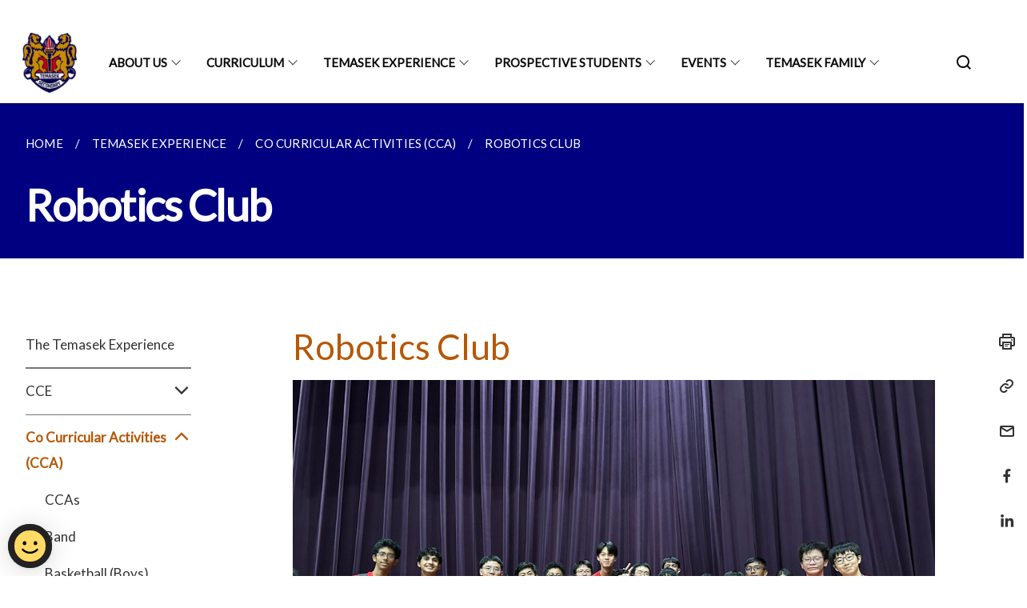

--- FILE ---
content_type: text/html
request_url: https://www.temaseksec.moe.edu.sg/curriculum/co-curricular-activities/robotics-club/
body_size: 6099
content:
<!doctype html>
<html lang="en"><head><script>(function(w,d,s,l,i){w[l]=w[l]||[];w[l].push({'gtm.start':
  new Date().getTime(),event:'gtm.js'});var f=d.getElementsByTagName(s)[0],
  j=d.createElement(s),dl=l!='dataLayer'?'&l='+l:'';j.async=true;j.src=
  'https://www.googletagmanager.com/gtm.js?id='+i+dl;f.parentNode.insertBefore(j,f);
  })(window,document,'script','dataLayer','GTM-WXJKSPTL');
</script><meta charset="utf8">
    <meta name="viewport"
          content="width=device-width, user-scalable=yes, initial-scale=1.0">
    <meta http-equiv="X-UA-Compatible" content="ie=edge">
    <meta name="twitter:card" content="summary_large_image"><meta property="og:title" content="Robotics Club"><meta property="og:description" content="">
    <meta name="Description" CONTENT="">
    <meta property="og:image" content="https://temaseksec.moe.edu.sg/images/logotemasek.jpg">
    <meta property="og:url" content="https://temaseksec.moe.edu.sg/curriculum/co-curricular-activities/robotics-club/"><link rel="canonical" href="https://temaseksec.moe.edu.sg/curriculum/co-curricular-activities/robotics-club/" /><link rel="shortcut icon" href="/images/logotemasek.jpg" type="image/x-icon"><link rel="stylesheet" href="/assets/css/styles.css">
    <link rel="stylesheet" href="/assets/css/blueprint.css">
    <link rel="stylesheet" href="/misc/custom.css">
    <link rel="stylesheet" href="https://fonts.googleapis.com/css?family=Lato:400,600" crossorigin="anonymous">
    <link href='https://cdnjs.cloudflare.com/ajax/libs/boxicons/2.0.9/css/boxicons.min.css' rel='stylesheet'><link type="application/atom+xml" rel="alternate" href="https://temaseksec.moe.edu.sg/feed.xml" title="Temasek Secondary School" /><script src="https://assets.wogaa.sg/scripts/wogaa.js" crossorigin="anonymous"></script><title>Robotics Club</title>
</head>
<body>
<div class="masthead-container" id="navbar" onclick><section class="bp-section bp-masthead is-invisible"><div class="bp-container">
      <div class="row is-multiline is-vcentered masthead-layout-container">
        <div class="col is-9-desktop is-12-touch has-text-centered-touch">
          <div class="masthead-layout" id="bp-masthead">
            <span
              class="sgds-icon sgds-icon-sg-crest is-size-5"
              style="color: red"
            ></span>
            <span style="display: table-cell; vertical-align: middle">
              <span class="banner-text-layout">
                <span class="is-text">
                  A Singapore Government Agency Website&ensp;
                </span>
                <span class="bp-masthead-button" id="masthead-dropdown-button">
                  <span class="is-text bp-masthead-button-text">
                    How to identify
                  </span>
                  <span
                    class="sgds-icon sgds-icon-chevron-down is-size-7"
                    id="masthead-chevron"
                  ></span>
                </span>
              </span>
            </span>
          </div>
          <div
            class="masthead-divider is-hidden"
            id="masthead-divider"
            style="padding-left: -12px; padding-right: -12px"
          ></div>
        </div>
        <div class="col banner-content-layout is-hidden" id="banner-content">
          <div class="banner-content">
            <img
              src="/assets/img/government_building.svg"
              class="banner-icon"
            />
            <div class="banner-content-text-container">
              <strong class="banner-content-title"
                >Official website links end with .gov.sg</strong
              >
              <p>
                Government agencies communicate via
                <strong> .gov.sg </strong>
                websites <span class="avoidwrap">(e.g. go.gov.sg/open)</span>.
                <a
                  href="https://go.gov.sg/trusted-sites"
                  class="banner-content-text bp-masthead-button-link bp-masthead-button-text"
                  target="_blank"
                  rel="noreferrer"
                >
                  Trusted website<Text style="letter-spacing: -3px">s</Text>
                </a>
              </p>
            </div>
          </div>
          <div class="banner-content">
            <img src="/assets/img/lock.svg" class="banner-icon" />
            <div class="banner-content-text-container">
              <strong class="banner-content-title"
                >Secure websites use HTTPS</strong
              >
              <p>
                Look for a
                <strong> lock </strong>(<img
                  src="/assets/img/lock.svg"
                  class="inline-banner-icon"
                />) or https:// as an added precaution. Share sensitive
                information only on official, secure websites.
              </p>
            </div>
          </div>
        </div>
      </div>
    </div>
  </section>
</section>
<nav class="navbar is-transparent">
        <div class="bp-container">

        <div class="navbar-brand">
            <a class="navbar-item" href="/">
                <img src="/images/logotemasek.jpg" alt="Homepage" style="max-height:75px;max-width:200px;height:auto;width:auto;">
            </a>
            <div class="navbar-burger burger" data-target="navbarExampleTransparentExample">
                <span></span>
                <span></span>
                <span></span>
            </div>
        </div>
        <div id="navbarExampleTransparentExample" class="bp-container is-fluid margin--none navbar-menu">
            <div class="navbar-start"><div class="navbar-item is-hidden-widescreen is-search-bar">
                    <form action="/search/" method="get">
                        <div class="field has-addons">
                            <div class="control has-icons-left is-expanded">
                                <input class="input is-fullwidth" id="search-box-mobile" type="text" placeholder="What are you looking for?" name="query">
                                    <span class="is-large is-left">
                                    <i class="sgds-icon sgds-icon-search search-bar"></i>
                                    </span>
                            </div>
                        </div>
                    </form>
                </div><div class="navbar-item has-dropdown is-hoverable">
                            <a class="navbar-link is-uppercase" href="/about-us/school-history/">About Us</a>
                            <div class="navbar-dropdown"><a class="navbar-item sub-link" href="/about-us/school-history/">School History</a><a class="navbar-item sub-link" href="/about-us/mission-vision-motto/">Mission, Vision, Motto</a><a class="navbar-item sub-link" href="/about-us/values-n-strategic-direction/">Values & Strategic Direction</a><a class="navbar-item sub-link" href="/about-us/school-crest-school-song-the-temasek-creed/">School Crest, School Song, The Temasek Creed</a><a class="navbar-item sub-link" href="/about-us/principals-message/">Principal's Message</a><a class="navbar-item sub-link" href="/about-us/school-advisory-committee/">School Advisory Committee</a><a class="navbar-item sub-link" href="/about-us/school-management-committee/">School Management Committee</a><a class="navbar-item sub-link" href="/about-us/our-teachers/">Our Teachers (Form Teachers)</a><a class="navbar-item sub-link" href="/about-us/contact-us/">Contact Us</a><a class="navbar-item sub-link" href="/about-tms/privacy-policy/">Privacy Policy</a><a class="navbar-item sub-link" href="/about-us/school-canteen-advertisement/">School Canteen Advertisement</a><a class="navbar-item sub-link" href="/about-us/faq/">FAQs</a></div>
                            <div class="selector is-hidden-touch is-hidden-desktop-only"></div>
                        </div><div class="navbar-item has-dropdown is-hoverable"><a href="/curriculum/academic-development/departments/" class="navbar-link is-uppercase">Curriculum</a><div class="navbar-dropdown"><a href="/curriculum/academic-development/departments/" class="navbar-item sub-link">Departments</a><a href="/curriculum/academic-development/subjects-offered-in-tms/" class="navbar-item sub-link">Subjects Offered in TMS</a></div>
                            <div class="selector is-hidden-touch is-hidden-desktop-only"></div>
                        </div><div class="navbar-item has-dropdown is-hoverable"><a href="/temasek-experience/the-temasek-experience" class="navbar-link is-uppercase">Temasek Experience</a><div class="navbar-dropdown"><a href="/temasek-experience/the-temasek-experience" class="navbar-item sub-link">Temasek Experience</a><a href="/temasek-experience/character-development/" class="navbar-item sub-link">Student Development</a><a href="/temasek-experience/character-n-citizenship-education-cce/" class="navbar-item sub-link">Character & Citizenship (CCE)</a><a href="/temasek-experience/co-curricular-activities/ccas/" class="navbar-item sub-link">Co-Curricular Activities</a><a href="/student-leadership-lead-tms/" class="navbar-item sub-link">Student Leadership (LEAD@TMS)</a><a href="/distinctive-programme/cross-cultural-awareness-c2a/" class="navbar-item sub-link">Cross-Cultural Awareness (C2A)</a><a href="/distinctive-programme/temasek-ignis-programme-tip/" class="navbar-item sub-link">Talent Development Programme</a></div>
                            <div class="selector is-hidden-touch is-hidden-desktop-only"></div>
                        </div><div class="navbar-item has-dropdown is-hoverable">
                            <a class="navbar-link is-uppercase" href="/prospective-students/sec-1-admissions-2026/">Prospective Students</a>
                            <div class="navbar-dropdown"><a class="navbar-item sub-link" href="/prospective-students/sec-1-admissions-2026/">Sec 1 Admissions (2026 Intake)</a><a class="navbar-item sub-link" href="/prospective-students/appeal-for-sec-1-admissions-2026/">Appeal for Admissions (2026 Intake)</a><a class="navbar-item sub-link" href="/prospective-students/direct-school-admission/information/">Direct School Admission 2026</a><a class="navbar-item sub-link" href="/prospective-students/tms-in-a-nutshell/">TMS in a Nutshell</a><a class="navbar-item sub-link" href="/prospective-students/tms-in-a-nutshell/achievements/school-achievements/">Achievements</a><a class="navbar-item sub-link" href="/open-house-programme/">Open House 2025</a></div>
                            <div class="selector is-hidden-touch is-hidden-desktop-only"></div>
                        </div><div class="navbar-item has-dropdown is-hoverable">
                            <a class="navbar-link is-uppercase" href="/events/school-calendar/">Events</a>
                            <div class="navbar-dropdown"><a class="navbar-item sub-link" href="/events/school-calendar/">School Calendar 2026</a><a class="navbar-item sub-link" href="/events/upcoming-events/sec-1-registration-2026/">Upcoming Events</a><a class="navbar-item sub-link" href="/sec-1-orientation-2026/">Gallery of Events</a></div>
                            <div class="selector is-hidden-touch is-hidden-desktop-only"></div>
                        </div><div class="navbar-item has-dropdown is-hoverable">
                            <a class="navbar-link is-uppercase" href="/tms-family/parents/psg/">Temasek Family</a>
                            <div class="navbar-dropdown"><a class="navbar-item sub-link" href="/tms-family/parents/psg/">Parents</a><a class="navbar-item sub-link" href="/tms-family/student-matters/general-information/">Student Matters</a><a class="navbar-item sub-link" href="/tms-family/student-handbook/expectations-of-a-student/">Student Handbook</a><a class="navbar-item sub-link" href="/tms-family/tms-n-alumni-facebook-link/">TMS & Alumni Facebook Link</a><a class="navbar-item sub-link" href="/tms-family/links/">Links</a><a class="navbar-item sub-link" href="/tms-yearbook/">TMS Yearbook</a></div>
                            <div class="selector is-hidden-touch is-hidden-desktop-only"></div>
                        </div></div><div class="navbar-end is-hidden-touch is-hidden-desktop-only">
                    <div class="navbar-item"><a class="bp-button is-text is-large" style="text-decoration: none" id="search-activate">
                                <span class="sgds-icon sgds-icon-search is-size-4"></span>
                            </a></div>
                </div></div>
        </div>
    </nav>

    <div class="bp-container hide is-hidden-touch is-hidden-desktop-only search-bar" id="search-bar">
        <div class="row margin--top--sm margin--bottom--sm is-gapless">

            <div class="col">
                <form action="/search/" method="get">
                  <div class="field has-addons">
                      <div class="control has-icons-left is-expanded">
                          <input class="input is-fullwidth is-large" id="search-box" type="text" placeholder="What are you looking for?" name="query" autocomplete="off">
                          <span class="is-large is-left">
                            <i class="sgds-icon sgds-icon-search is-size-4 search-bar"></i>
                          </span>

                      </div>
                      <div class="control">
                          <button type="submit" class="bp-button is-secondary is-medium has-text-white search-button">SEARCH</button>
                      </div>
                  </div>
                </form>
            </div>
        </div>
    </div>
</div>
<div id="main-content" role="main" onclick><section class="bp-section is-small bp-section-pagetitle">
    <div class="bp-container ">
        <div class="row">
            <div class="col"><nav class="bp-breadcrumb" aria-label="breadcrumbs">
    <ul>
        <li><a href="/"><small>HOME</small></a></li><li><a href="/temasek-experience/the-temasek-experience/"><small>TEMASEK EXPERIENCE</small></a></li><li><a href="/temasek-experience/co-curricular-activities/ccas/"><small>CO CURRICULAR ACTIVITIES (CCA)</small></a></li><li><a href="/curriculum/co-curricular-activities/robotics-club/"><small>ROBOTICS CLUB</small></a></li></ul>
</nav>
</div>
        </div>
    </div>
    <div class="bp-container">
        <div class="row">
            <div class="col">
                <h1 class="has-text-white"><b>Robotics Club</b></h1>
            </div>
        </div>
    </div></section><section class="bp-section padding--none is-hidden-desktop">
        <div class="bp-dropdown is-hoverable">
            <div class="bp-dropdown-trigger">
                <a class="bp-button bp-dropdown-button is-fullwidth" aria-haspopup="true" aria-controls="dropdown-menu">
                    <span><b><p>Robotics Club</p></b></span>
                    <span class="icon is-small">
                        <i class="sgds-icon sgds-icon-chevron-down is-size-4" aria-hidden="true"></i>
                    </span>
                </a>
            </div>
            <div class="bp-dropdown-menu has-text-left hide" id="dropdown-menu" role="menu">
                <div class="bp-dropdown-content"><a class="bp-dropdown-item third-level-nav-item-mobile " href="/temasek-experience/the-temasek-experience/">
                                <p>The Temasek Experience</p>
                            </a><a class="bp-dropdown-item third-level-nav-header-mobile ">
                                    <p>CCE<i class="sgds-icon sgds-icon-chevron-down is-pulled-right is-size-4" aria-hidden="true"></i></p>
                                </a>
                                <div class="third-level-nav-div-mobile is-hidden"><a class="bp-dropdown-item third-level-nav-item-mobile " href="/temasek-experience/character-n-citizenship-education-cce/">
                                <p>Character & Citizenship Education (CCE)</p>
                            </a><a class="bp-dropdown-item third-level-nav-item-mobile " href="/co-curriculum/sexuality-education/">
                                <p>Sexuality Education</p>
                            </a></div><a class="bp-dropdown-item third-level-nav-header-mobile has-text-secondary has-text-weight-bold">
                                    <p>Co Curricular Activities (CCA)<i class="sgds-icon sgds-icon-chevron-up is-pulled-right is-size-4" aria-hidden="true"></i></p>
                                </a>
                                <div class="third-level-nav-div-mobile "><a class="bp-dropdown-item third-level-nav-item-mobile " href="/temasek-experience/co-curricular-activities/ccas/">
                                <p>CCAs</p>
                            </a><a class="bp-dropdown-item third-level-nav-item-mobile " href="/curriculum/co-curricular-activities/band/">
                                <p>Band</p>
                            </a><a class="bp-dropdown-item third-level-nav-item-mobile " href="/curriculum/co-curricular-activities/basketball-boys/">
                                <p>Basketball (Boys)</p>
                            </a><a class="bp-dropdown-item third-level-nav-item-mobile " href="/curriculum/co-curricular-activities/bowling/">
                                <p>Bowling</p>
                            </a><a class="bp-dropdown-item third-level-nav-item-mobile " href="/curriculum/co-curricular-activities/canoeing-girls/">
                                <p>Canoeing (Girls)</p>
                            </a><a class="bp-dropdown-item third-level-nav-item-mobile " href="/curriculum/co-curricular-activities/choir/">
                                <p>Choir</p>
                            </a><a class="bp-dropdown-item third-level-nav-item-mobile " href="/curriculum/co-curricular-activities/dance/">
                                <p>Dance</p>
                            </a><a class="bp-dropdown-item third-level-nav-item-mobile " href="/curriculum/co-curricular-activities/drama/">
                                <p>Drama</p>
                            </a><a class="bp-dropdown-item third-level-nav-item-mobile " href="/curriculum/co-curricular-activities/environmental-science-club/">
                                <p>Environmental Science Club</p>
                            </a><a class="bp-dropdown-item third-level-nav-item-mobile " href="/curriculum/co-curricular-activities/infocomm-media-club/">
                                <p>Infocomm & Media Club</p>
                            </a><a class="bp-dropdown-item third-level-nav-item-mobile " href="/curriculum/co-curricular-activities/ncc-boys/">
                                <p>NCC (Boys)</p>
                            </a><a class="bp-dropdown-item third-level-nav-item-mobile " href="/curriculum/co-curricular-activities/ncdcc/">
                                <p>NCDCC</p>
                            </a><a class="bp-dropdown-item third-level-nav-item-mobile " href="/curriculum/co-curricular-activities/netball-girls/">
                                <p>Netball (Girls)</p>
                            </a><a class="bp-dropdown-item third-level-nav-item-mobile " href="/curriculum/co-curricular-activities/npcc/">
                                <p>NPCC</p>
                            </a><a class="bp-dropdown-item third-level-nav-item-mobile " href="/curriculum/co-curricular-activities/pop-acappella/">
                                <p>Pop Acappella</p>
                            </a><a class="bp-dropdown-item third-level-nav-item-mobile has-text-secondary has-text-weight-bold" href="/curriculum/co-curricular-activities/robotics-club/">
                                <p>Robotics Club</p>
                            </a><a class="bp-dropdown-item third-level-nav-item-mobile " href="/curriculum/co-curricular-activities/shooting/">
                                <p>Shooting</p>
                            </a><a class="bp-dropdown-item third-level-nav-item-mobile " href="/curriculum/co-curricular-activities/softball-boys/">
                                <p>Softball (Boys)</p>
                            </a><a class="bp-dropdown-item third-level-nav-item-mobile " href="/curriculum/co-curricular-activities/track-n-field/">
                                <p>Track & Field</p>
                            </a><a class="bp-dropdown-item third-level-nav-item-mobile " href="/curriculum/co-curricular-activities/wushu/">
                                <p>Wushu</p>
                            </a></div><a class="bp-dropdown-item third-level-nav-item-mobile " href="/distinctive-programme/cross-cultural-awareness-c2a/">
                                <p>Cross–Cultural Awareness (C2A)</p>
                            </a><a class="bp-dropdown-item third-level-nav-item-mobile " href="/student-leadership-lead-tms/">
                                <p>Student Leadership (LEAD@TMS)</p>
                            </a><a class="bp-dropdown-item third-level-nav-item-mobile " href="/distinctive-programme/temasek-ignis-programme-tip/">
                                <p>Temasek Ignis Programme (TIP)</p>
                            </a><a class="bp-dropdown-item third-level-nav-item-mobile " href="/temasek-experience/character-development/">
                                <p>Student Development</p>
                            </a></div>
            </div>
        </div>
    </section>

    <section class="bp-section">
        <div class="bp-container padding--top--lg padding--bottom--xl">
            <div class="row">
                <div class="col is-2 is-position-relative has-side-nav is-hidden-touch">
                    <div class="sidenav">
                        <aside class="bp-menu is-gt sidebar__inner">
                            <ul class="bp-menu-list"><li>
                                            <a class="" href="/temasek-experience/the-temasek-experience/">The Temasek Experience</a>
                                        </li><li class="third-level-nav-header">
                                                <a class="third-level-nav-header " aria-label="CCE">CCE<i class="sgds-icon sgds-icon-chevron-down is-pulled-right is-size-4" aria-hidden="true"></i>
                                                </a>
                                            </li>
                                            <div class="third-level-nav-div is-hidden"><li><a class="third-level-nav-item padding--top--none " href="/temasek-experience/character-n-citizenship-education-cce/">Character & Citizenship Education (CCE)</a></li><li><a class="third-level-nav-item padding--top--none " href="/co-curriculum/sexuality-education/">Sexuality Education</a></li></div><li class="third-level-nav-header">
                                                <a class="third-level-nav-header is-active" aria-label="Co Curricular Activities (CCA)">Co Curricular Activities (CCA)<i class="sgds-icon sgds-icon-chevron-up is-pulled-right is-size-4" aria-hidden="true"></i>
                                                </a>
                                            </li>
                                            <div class="third-level-nav-div "><li><a class="third-level-nav-item padding--top--none " href="/temasek-experience/co-curricular-activities/ccas/">CCAs</a></li><li><a class="third-level-nav-item padding--top--none " href="/curriculum/co-curricular-activities/band/">Band</a></li><li><a class="third-level-nav-item padding--top--none " href="/curriculum/co-curricular-activities/basketball-boys/">Basketball (Boys)</a></li><li><a class="third-level-nav-item padding--top--none " href="/curriculum/co-curricular-activities/bowling/">Bowling</a></li><li><a class="third-level-nav-item padding--top--none " href="/curriculum/co-curricular-activities/canoeing-girls/">Canoeing (Girls)</a></li><li><a class="third-level-nav-item padding--top--none " href="/curriculum/co-curricular-activities/choir/">Choir</a></li><li><a class="third-level-nav-item padding--top--none " href="/curriculum/co-curricular-activities/dance/">Dance</a></li><li><a class="third-level-nav-item padding--top--none " href="/curriculum/co-curricular-activities/drama/">Drama</a></li><li><a class="third-level-nav-item padding--top--none " href="/curriculum/co-curricular-activities/environmental-science-club/">Environmental Science Club</a></li><li><a class="third-level-nav-item padding--top--none " href="/curriculum/co-curricular-activities/infocomm-media-club/">Infocomm & Media Club</a></li><li><a class="third-level-nav-item padding--top--none " href="/curriculum/co-curricular-activities/ncc-boys/">NCC (Boys)</a></li><li><a class="third-level-nav-item padding--top--none " href="/curriculum/co-curricular-activities/ncdcc/">NCDCC</a></li><li><a class="third-level-nav-item padding--top--none " href="/curriculum/co-curricular-activities/netball-girls/">Netball (Girls)</a></li><li><a class="third-level-nav-item padding--top--none " href="/curriculum/co-curricular-activities/npcc/">NPCC</a></li><li><a class="third-level-nav-item padding--top--none " href="/curriculum/co-curricular-activities/pop-acappella/">Pop Acappella</a></li><li><a class="third-level-nav-item padding--top--none has-text-secondary has-text-weight-bold" href="/curriculum/co-curricular-activities/robotics-club/">Robotics Club</a></li><li><a class="third-level-nav-item padding--top--none " href="/curriculum/co-curricular-activities/shooting/">Shooting</a></li><li><a class="third-level-nav-item padding--top--none " href="/curriculum/co-curricular-activities/softball-boys/">Softball (Boys)</a></li><li><a class="third-level-nav-item padding--top--none " href="/curriculum/co-curricular-activities/track-n-field/">Track & Field</a></li><li><a class="third-level-nav-item padding--top--none " href="/curriculum/co-curricular-activities/wushu/">Wushu</a></li></div><li>
                                            <a class="" href="/distinctive-programme/cross-cultural-awareness-c2a/">Cross–Cultural Awareness (C2A)</a>
                                        </li><li>
                                            <a class="" href="/student-leadership-lead-tms/">Student Leadership (LEAD@TMS)</a>
                                        </li><li>
                                            <a class="" href="/distinctive-programme/temasek-ignis-programme-tip/">Temasek Ignis Programme (TIP)</a>
                                        </li><li>
                                            <a class="" href="/temasek-experience/character-development/">Student Development</a>
                                        </li></ul>
                        </aside>
                    </div>
                </div>
                <div class="col is-8 is-offset-1-desktop is-12-touch print-content">
                    <div class="row">
                        <div class="col">
                            <div class="content"><h2>Robotics Club</h2>
<div class="isomer-image-wrapper">
<img style="width: 100%" height="auto" width="100%" alt="" src="/images/2025_Robotics.jpg" />
</div>
<p><strong>Teachers-in-charge</strong>
</p>
<ul data-tight="true" class="tight">
<li>
<p>Mrs Soo-Tay Yu Xin (I/C)</p>
</li>
<li>
<p>Mdm Tham Wai Leng (2I/C)</p>
</li>
<li>
<p>Mr Mohammed Iqbal Bin Arshad</p>
</li>
</ul>
<p></p>
<div class="iframe-wrapper">
<iframe height="315" width="560" allowfullscreen="true" frameborder="0" src="https://www.youtube.com/embed/wF8k56RaU64"></iframe>
</div>
<h2>HISTORY</h2>
<p>The Robotics Club first started in 2007 as the Mathematics Club. In 2015,
the club was renamed as the Robotics Club in recognition of the shift towards
enabling our students to be future ready. The club was revamped as a specialised
CCA providing opportunities to train students in four specific disciplines
– Science, Technology, Engineering and Mathematics (STEM) – through an
interdisciplinary and applied approach using Robotics programming and construction
as a platform. Currently, the robotics club has approximately 30 members.</p>
<div class="isomer-image-wrapper">
<img style="width: 100%" height="auto" width="100%" alt="R1.jpg" src="/images/R1.jpg" />
</div>
<h2>MISSION</h2>
<p>The Robotics Club aspires to nurture the next generation of learners into
leaders of technology who will be ready to participate in future economies
in which coding and engineering are crucial for innovation.</p>
<div class="isomer-image-wrapper">
<img style="width: 100%" height="auto" width="100%" alt="R2.png" src="/images/R2.png" />
</div>
<h2>TRAINING</h2>
<p>Training is held twice a week in school guided by teachers and an instructor.
Progressive training on programming and construction skills are provided
for students with no prior experience.</p>
<div class="isomer-image-wrapper">
<img style="width: 100%" height="auto" width="100%" alt="R3.jpg" src="/images/R3.jpg" />
</div>
<h2>OPPORTUNITIES</h2>
<ul data-tight="true" class="tight">
<li>
<p>Intensive training and learning support to prepare students to showcase
their technological expertise in key national&nbsp; competitions such as
the First Lego League (FLL) and the National Robotics Competition (NRC).&nbsp;</p>
</li>
<li>
<p>Provision of leadership opportunities for students to lead their peers
in collaborative group projects.</p>
</li>
</ul>
<div class="isomer-image-wrapper">
<img style="width: 100%" height="auto" width="100%" alt="R4.jpg" src="/images/R4.jpg" />
</div>
<div class="isomer-image-wrapper">
<img style="width:75%" height="auto" width="100%" src="/images/robotics.png" />
</div>
<p></p>
</div>
                        </div>
                    </div>
                </div><div class="col is-1 has-float-btns is-position-relative is-hidden-touch">
    <div class="float-buttons">
        <div class="actionbar__inner">
            <button class="bp-button" id="print-button" aria-label="Print">
              <i 
              class="sgds-icon sgds-icon-print is-size-4">
              </i>
            </button>
        </div>
        <div class="actionbar__inner padding--top--sm">
            <button class="bp-button" id="copy-link" aria-label="Copy Link">
              <i 
              class="sgds-icon sgds-icon-link is-size-4">
              </i>
            </button>
            <input id="page-url" type="text" class="hide" value="https://temaseksec.moe.edu.sg/curriculum/co-curricular-activities/robotics-club/"></div>
        <div class="actionbar__inner padding--top--sm">
            <a href="mailto:?Subject=Robotics Club&amp;Body= https://temaseksec.moe.edu.sg/curriculum/co-curricular-activities/robotics-club/" id="mail-anchor" aria-label="Mail">
            <button class="bp-button">
            <i 
              class="sgds-icon sgds-icon-mail is-size-4">
            </i>
            </button>
            </a>
        </div>
        <div class="actionbar__inner padding--top--sm"><a href="http://www.facebook.com/sharer.php?u={{page.url|absolute_url|escape}}" target="_blank" rel="noopener nofollow" id="fb-anchor" aria-label="Share in Facebook">
            <button class="bp-button">
              <i 
              class="sgds-icon sgds-icon-facebook-alt is-size-4">
              </i>
            </button>
            </a>
        </div>
        <div class="actionbar__inner padding--top--sm"><a href="https://www.linkedin.com/sharing/share-offsite/?url={{page.url|absolute_url|escape}}&title={{page.title}}" target="_blank" rel="noopener nofollow" id="li-anchor" aria-label="Share in LinkedIn">
            <button class="bp-button">
              <i 
              class="sgds-icon sgds-icon-linkedin-alt is-size-4">
              </i>
            </button>
            </a>
        </div>
    </div>
</div>

<script src="/assets/js/print.js"></script>
</div>
        </div>
    </section><section class="bp-section bottom-navigation is-flex">
                    <div class="is-full-width">
                        <a href="/curriculum/co-curricular-activities/pop-acappella/" class="is-half is-left is-full-height">
                            <p class="has-text-weight-semibold"><span class="sgds-icon sgds-icon-arrow-left is-size-4"></span> PREVIOUS </p>
                            <p class="is-hidden-mobile">Pop Acappella</p>
                        </a>
                        <a href="/curriculum/co-curricular-activities/shooting/" class="is-half is-right is-full-height">
                            <p class="has-text-weight-semibold">NEXT <span class="sgds-icon sgds-icon-arrow-right is-size-4"></span></p>
                            <p class="is-hidden-mobile">Shooting</p>
                        </a>
                    </div>
                </section></div><footer class="bp-footer top-section" onclick>
    <div class="bp-container ">
        <div class="row">
            <div class="col header padding--top--lg padding--bottom--lg">
                <h5 class="sub-header has-text-white">
                    <b>Temasek Secondary School</b>
                </h5>
            </div>
        </div>
        <div class="row is-top"><div class="row col is-multiline is-hidden-tablet-only is-hidden-mobile "><div class="col footer-page-links is-one-fifth is-hidden-tablet-only is-hidden-mobile padding--bottom--lg is-left">
                            <p class="sub-header"><b><a href="/about-us/school-history/" class="has-text-white">About Us</a></b>
                            </p><p class="is-hidden-tablet-only is-hidden-mobile"><a href="/about-us/school-history/">School History</a>
                                    </p><p class="is-hidden-tablet-only is-hidden-mobile"><a href="/about-us/mission-vision-motto/">Mission, Vision, Motto</a>
                                    </p><p class="is-hidden-tablet-only is-hidden-mobile"><a href="/about-us/values-n-strategic-direction/">Values & Strategic Direction</a>
                                    </p><p class="is-hidden-tablet-only is-hidden-mobile"><a href="/about-us/school-crest-school-song-the-temasek-creed/">School Crest, School Song, The Temasek Creed</a>
                                    </p><p class="is-hidden-tablet-only is-hidden-mobile"><a href="/about-us/principals-message/">Principal's Message</a>
                                    </p><p class="is-hidden-tablet-only is-hidden-mobile"><a href="/about-us/school-advisory-committee/">School Advisory Committee</a>
                                    </p><p class="is-hidden-tablet-only is-hidden-mobile"><a href="/about-us/school-management-committee/">School Management Committee</a>
                                    </p><p class="is-hidden-tablet-only is-hidden-mobile"><a href="/about-us/our-teachers/">Our Teachers (Form Teachers)</a>
                                    </p><p class="is-hidden-tablet-only is-hidden-mobile"><a href="/about-us/contact-us/">Contact Us</a>
                                    </p><p class="is-hidden-tablet-only is-hidden-mobile"><a href="/about-tms/privacy-policy/">Privacy Policy</a>
                                    </p><p class="is-hidden-tablet-only is-hidden-mobile"><a href="/about-us/school-canteen-advertisement/">School Canteen Advertisement</a>
                                    </p><p class="is-hidden-tablet-only is-hidden-mobile"><a href="/about-us/faq/">FAQs</a>
                                    </p></div><div class="col footer-page-links is-one-fifth is-hidden-tablet-only is-hidden-mobile padding--bottom--lg is-left"><p class="sub-header">
                                <b><a href="/curriculum/academic-development/departments/" class="has-text-white">Curriculum</a></b>
                            </p><p class="is-hidden-tablet-only is-hidden-mobile">
                                    <a href="/curriculum/academic-development/departments/">Departments</a>
                                </p><p class="is-hidden-tablet-only is-hidden-mobile">
                                    <a href="/curriculum/academic-development/subjects-offered-in-tms/">Subjects Offered in TMS</a>
                                </p></div><div class="col footer-page-links is-one-fifth is-hidden-tablet-only is-hidden-mobile padding--bottom--lg is-left"><p class="sub-header">
                                <b><a href="/temasek-experience/the-temasek-experience" class="has-text-white">Temasek Experience</a></b>
                            </p><p class="is-hidden-tablet-only is-hidden-mobile">
                                    <a href="/temasek-experience/the-temasek-experience">Temasek Experience</a>
                                </p><p class="is-hidden-tablet-only is-hidden-mobile">
                                    <a href="/temasek-experience/character-development/">Student Development</a>
                                </p><p class="is-hidden-tablet-only is-hidden-mobile">
                                    <a href="/temasek-experience/character-n-citizenship-education-cce/">Character & Citizenship (CCE)</a>
                                </p><p class="is-hidden-tablet-only is-hidden-mobile">
                                    <a href="/temasek-experience/co-curricular-activities/ccas/">Co-Curricular Activities</a>
                                </p><p class="is-hidden-tablet-only is-hidden-mobile">
                                    <a href="/student-leadership-lead-tms/">Student Leadership (LEAD@TMS)</a>
                                </p><p class="is-hidden-tablet-only is-hidden-mobile">
                                    <a href="/distinctive-programme/cross-cultural-awareness-c2a/">Cross-Cultural Awareness (C2A)</a>
                                </p><p class="is-hidden-tablet-only is-hidden-mobile">
                                    <a href="/distinctive-programme/temasek-ignis-programme-tip/">Talent Development Programme</a>
                                </p></div><div class="col footer-page-links is-one-fifth is-hidden-tablet-only is-hidden-mobile padding--bottom--lg is-left">
                            <p class="sub-header"><b><a href="/prospective-students/sec-1-admissions-2026/" class="has-text-white">Prospective Students</a></b>
                            </p><p class="is-hidden-tablet-only is-hidden-mobile"><a href="/prospective-students/sec-1-admissions-2026/">Sec 1 Admissions (2026 Intake)</a>
                                    </p><p class="is-hidden-tablet-only is-hidden-mobile"><a href="/prospective-students/appeal-for-sec-1-admissions-2026/">Appeal for Admissions (2026 Intake)</a>
                                    </p><p class="is-hidden-tablet-only is-hidden-mobile"><a href="/prospective-students/direct-school-admission/information/">Direct School Admission 2026</a>
                                        </p><p class="is-hidden-tablet-only is-hidden-mobile"><a href="/prospective-students/tms-in-a-nutshell/">TMS in a Nutshell</a>
                                    </p><p class="is-hidden-tablet-only is-hidden-mobile"><a href="/prospective-students/tms-in-a-nutshell/achievements/school-achievements/">Achievements</a>
                                        </p><p class="is-hidden-tablet-only is-hidden-mobile"><a href="/open-house-programme/">Open House 2025</a>
                                        </p></div><div class="col footer-page-links is-one-fifth is-hidden-tablet-only is-hidden-mobile padding--bottom--lg is-left">
                            <p class="sub-header"><b><a href="/events/school-calendar/" class="has-text-white">Events</a></b>
                            </p><p class="is-hidden-tablet-only is-hidden-mobile"><a href="/events/school-calendar/">School Calendar 2026</a>
                                    </p><p class="is-hidden-tablet-only is-hidden-mobile"><a href="/events/upcoming-events/sec-1-registration-2026/">Upcoming Events</a>
                                        </p><p class="is-hidden-tablet-only is-hidden-mobile"><a href="/sec-1-orientation-2026/">Gallery of Events</a>
                                        </p></div><div class="col footer-page-links is-one-fifth is-hidden-tablet-only is-hidden-mobile padding--bottom--lg is-left">
                            <p class="sub-header"><b><a href="/tms-family/parents/psg/" class="has-text-white">Temasek Family</a></b>
                            </p><p class="is-hidden-tablet-only is-hidden-mobile"><a href="/tms-family/parents/psg/">Parents</a>
                                        </p><p class="is-hidden-tablet-only is-hidden-mobile"><a href="/tms-family/student-matters/general-information/">Student Matters</a>
                                        </p><p class="is-hidden-tablet-only is-hidden-mobile"><a href="/tms-family/student-handbook/expectations-of-a-student/">Student Handbook</a>
                                        </p><p class="is-hidden-tablet-only is-hidden-mobile"><a href="/tms-family/tms-n-alumni-facebook-link/">TMS & Alumni Facebook Link</a>
                                    </p><p class="is-hidden-tablet-only is-hidden-mobile"><a href="/tms-family/links/">Links</a>
                                    </p><p class="is-hidden-tablet-only is-hidden-mobile"><a href="/tms-yearbook/">TMS Yearbook</a>
                                    </p></div></div>
        </div><div class="row padding--top--lg is-left-desktop-only is-hidden-tablet-only is-hidden-mobile"  id="social-link-desktop-tablet">
            <div class="col is-flex is-two-thirds padding--top--sm padding--bottom--sm">
                <ul class='footer-link-container'><li><p><a href="/faq/">FAQ</a></p>
                        </li><li><p><a href="/contact-us/">Contact Us</a></p>
                        </li><li><p><a href="https://www.reach.gov.sg/" target="_blank" rel="noopener nofollow" title="Link to reach.gov.sg">REACH</a></p>
                        </li><li><p><a href="https://www.tech.gov.sg/report-vulnerability/">Report Vulnerability</a></p></li><li><p><a href="/privacy/">Privacy Statement</a></p></li><li><p><a href="/terms-of-use/">Terms of Use</a></p></li>
                </ul>
            </div><div class="col social-link-container has-text-right-desktop padding--top--sm padding--bottom--sm is-hidden-tablet-only is-hidden-mobile"></div></div><div class="row">
            <div class="col footer-page-links is-hidden-desktop"><p><a href="/about-us/school-history/">About Us</a>
                            </p><p>
                            <a href="/curriculum/academic-development/departments/">Curriculum</a>
                        </p><p>
                            <a href="/temasek-experience/the-temasek-experience">Temasek Experience</a>
                        </p><p><a href="/prospective-students/sec-1-admissions-2026/">Prospective Students</a>
                            </p><p><a href="/events/school-calendar/">Events</a>
                            </p><p><a href="/tms-family/parents/psg/">Temasek Family</a>
                            </p></div>
        </div>
        <div class="row is-hidden-desktop is-vcentered">
            <div class="col padding--top--md padding--bottom--md">
                <div class="col divider padding--top--none padding--bottom--none"></div>
            </div>
        </div>
        <div class="row">
            <div class="col is-hidden-desktop is-two-thirds padding--top--sm padding--bottom--sm"><p><a href="/faq/">FAQ</a></p><p><a href="/contact-us/">Contact Us</a></p><p><a href="https://www.reach.gov.sg/" target="_blank" rel="noopener nofollow" title="Link to reach.gov.sg">REACH</a></p><p><a href="https://www.tech.gov.sg/report-vulnerability/">Report Vulnerability</a></p><p><a href="/privacy/">Privacy Statement</a></p><p><a href="/terms-of-use/">Terms of Use</a></p>
            </div>
        </div>
        <div class="row">
            <div class="col social-link-container is-hidden-desktop padding--top--lg padding--bottom--none"></div>
        </div>
    </div>
</footer><footer class="bp-footer bottom-section" onclick>
    <div class="bp-container">
        <div class="row is-vcentered">
            <div class="col padding--top--md padding--bottom--md">
                <div class="col divider padding--top--none padding--bottom--none"></div>
            </div>
        </div>
        <div class="row is-vcentered">
            <div class="col has-text-left-desktop has-text-left-tablet has-text-left-mobile">
                <ul>
                    <li>
                        <p class="footer-credits"><a href="https://www.isomer.gov.sg/" target="_blank" rel="noopener nofollow">Created with <img src="/assets/img/isomer_logo.svg" alt="Isomer Logo"></a>
                        </p>
                    </li>
                    <li>
                        <p class="footer-credits"><a href="https://www.open.gov.sg/" target="_blank" rel="noopener nofollow">Built by <img src="/assets/img/ogp_logo.svg" alt="Open Government Products Logo"></a>
                        </p>
                    </li>
                </ul>
            </div>
            <div class="col has-text-right-desktop is-hidden-mobile is-hidden-tablet-only">
                <p class="footer-credits">
                    &copy; 2026
                        Temasek Secondary School, Last Updated 14 Jan 2026</p>
            </div>
        </div>
        <div class="row is-vcentered padding--top--sm">
            <div class="col is-hidden-desktop">
                <p class="footer-credits">
                    &copy; 2026
                        Temasek Secondary School, <br class="tablet-no-break">Last Updated 14 Jan 2026</p>
            </div>
        </div>
    </div>
</footer><script src="https://cdnjs.cloudflare.com/ajax/libs/babel-polyfill/7.8.3/polyfill.min.js" integrity="sha384-N9GWJ6gGT4pUnJPVgFMCKy3eTg1Xg5NbjqHSoUSazWLr85eR1/JT1BM7Dv2qtFum" crossorigin="anonymous"></script>
<script src="https://cdnjs.cloudflare.com/ajax/libs/modernizr/2.8.3/modernizr.min.js" integrity="sha256-0rguYS0qgS6L4qVzANq4kjxPLtvnp5nn2nB5G1lWRv4=" crossorigin="anonymous"></script>
<script src="https://cdnjs.cloudflare.com/ajax/libs/jquery/3.5.0/jquery.min.js" integrity="sha384-LVoNJ6yst/aLxKvxwp6s2GAabqPczfWh6xzm38S/YtjUyZ+3aTKOnD/OJVGYLZDl" crossorigin="anonymous"></script><script src="/assets/js/accordion.js" crossorigin="anonymous"></script>
<script src="/assets/js/sideNav-offset.js" crossorigin="anonymous"></script>
<script src="/assets/js/jquery.resize-sensor.js" crossorigin="anonymous"></script>
<script src="/assets/js/jquery.sticky-sidebar.js" crossorigin="anonymous"></script>
<script src="/assets/js/common.js" crossorigin="anonymous"></script>
<script src="/assets/js/masthead-content-dropdown.js" crossorigin="anonymous"></script><script src="https://cdnjs.cloudflare.com/ajax/libs/print-js/1.6.0/print.min.js" integrity="sha512-16cHhHqb1CbkfAWbdF/jgyb/FDZ3SdQacXG8vaOauQrHhpklfptATwMFAc35Cd62CQVN40KDTYo9TIsQhDtMFg==" crossorigin="anonymous"></script>
<script src="/assets/js/floating-buttons.js" crossorigin="anonymous"></script>
<script src="/assets/js/left-nav-interaction.js" crossorigin="anonymous"></script>
<script src="https://www.instagram.com/static/bundles/es6/EmbedSDK.js/ab12745d93c5.js" integrity="sha384-uCmurhfuSbKidtlFxpgv2j4yIWVfYbrJaFrj62TR3NpFp+msiMilcvgz0gsDY2Yj" crossorigin="anonymous"></script><script async src="/assets/js/autotrack.js"></script><script async src="https://www.googletagmanager.com/gtag/js?id=G-3RT85MXN6L"></script>
<script src="/assets/js/google-tag.js"></script><noscript><iframe src="https://www.googletagmanager.com/ns.html?id=GTM-WXJKSPTL"
  height="0" width="0" style="display:none;visibility:hidden"></iframe></noscript></body>
</html>

--- FILE ---
content_type: text/css
request_url: https://www.temaseksec.moe.edu.sg/misc/custom.css
body_size: -263
content:
.bg-primary{background-color:navy !important}.bg-secondary{background-color:#b55808 !important}.bg-media-color-1{background-color:#49759a}.bg-media-color-1:hover{background-color:#395b77}.bg-media-color-2{background-color:navy}.bg-media-color-2:hover{background-color:#00004d}.bg-media-color-3{background-color:#00838f}.bg-media-color-3:hover{background-color:#00545c}.bg-media-color-4{background-color:#00838f}.bg-media-color-4:hover{background-color:#00545c}.bg-media-color-5{background-color:#00838f}.bg-media-color-5:hover{background-color:#00545c}.bg-1{background:url("https://c.stocksy.com/a/YY3500/z0/1205314.jpg") no-repeat left 50%;-webkit-background-size:cover;background-size:cover}.bg-2{background:url("https://c.stocksy.com/a/FY3500/z0/1205295.jpg") no-repeat left 50%;-webkit-background-size:cover;background-size:cover}.bg-3{background:url("https://c.stocksy.com/a/L1o500/z0/1383923.jpg") no-repeat left 50%;-webkit-background-size:cover;background-size:cover}.bg-4{background:url("https://c.stocksy.com/a/Z22000/z0/7847.jpg") no-repeat left 50%;-webkit-background-size:cover;background-size:cover}.bg-gradient{background:#b41e8e;background:-moz-linear-gradient(45deg, #b41e8e 0%, #5c3f9e 50%, #0061af 100%);background:-webkit-linear-gradient(45deg, #b41e8e 0%, #5c3f9e 50%, #0061af 100%);background:linear-gradient(45deg, #b41e8e 0%, #5c3f9e 50%, #0061af 100%);filter:progid:DXImageTransform.Microsoft.gradient( startColorstr='#b41e8e', endColorstr='#0061af',GradientType=1 )}.bg-singpass{background:#be2e7d;background:-moz-linear-gradient(45deg, #be2e7d 0%, #d64e54 100%);background:-webkit-linear-gradient(45deg, #be2e7d 0%, #d64e54 100%);background:linear-gradient(45deg, #be2e7d 0%, #d64e54 100%);filter:progid:DXImageTransform.Microsoft.gradient( startColorstr='#be2e7d', endColorstr='#d64e54',GradientType=1 )}.bg-beeline{background:#009d62;background:-moz-linear-gradient(45deg, #009d62 0%, #0094d3 100%);background:-webkit-linear-gradient(45deg, #009d62 0%, #0094d3 100%);background:linear-gradient(45deg, #009d62 0%, #0094d3 100%);filter:progid:DXImageTransform.Microsoft.gradient( startColorstr='#009d62', endColorstr='#0094d3',GradientType=1 )}.bg-parkingsg{background:#0164b6;background:-moz-linear-gradient(45deg, #0164b6 0%, #04a4e3 100%);background:-webkit-linear-gradient(45deg, #0164b6 0%, #04a4e3 100%);background:linear-gradient(45deg, #0164b6 0%, #04a4e3 100%);filter:progid:DXImageTransform.Microsoft.gradient( startColorstr='#0164b6', endColorstr='#04a4e3',GradientType=1 )}.is-primary{background-color:navy !important}.is-secondary{background-color:#b55808 !important}.has-text-primary{color:navy !important}.has-text-secondary{color:#b55808 !important}.bp-menu-list a.is-active{color:#b55808 !important;border-bottom:2px solid #b55808 !important}.bp-menu-list a.is-active:hover{border-bottom:2px solid #b55808 !important}.bp-menu-list a:hover{color:#b55808 !important;border-bottom:1px solid #b55808 !important}.bp-button.is-text span:hover,.bp-button.is-text span:focus{color:#b55808}.bp-button:hover{color:#b55808}.bp-sec-button{color:#b55808}.bp-sec-button span{border-bottom:2px solid #b55808 !important}.bp-sec-button:hover span{border-bottom:2px solid #e6700a !important;color:#e6700a !important}.bp-sec-button:hover i{color:#e6700a !important}.bottom-navigation a{background-color:#b55808}.bottom-navigation a:hover{background-color:#844006 !important}.bp-section.bp-section-pagetitle{background-color:navy !important}.pagination span:hover{border-color:#b55808;color:#b55808}.pagination span.selected-page:hover{background-color:#b55808;border-color:#b55808}.pagination .selected-page{background-color:#b55808;border-color:#b55808}#key-highlights{background-color:navy}#key-highlights .col{border-left:1px solid #00004d}@media screen and (max-width: 1023px){#key-highlights .col{border-top:1px solid #00004d}}#key-highlights .col:hover{background-color:#00004d}@media screen and (max-width: 1023px){.navbar-start .navbar-item a.active{border-bottom:2px solid #b55808}}.navbar .navbar-link:hover:after{border-bottom:1px solid #b55808;border-left:1px solid #b55808}.navbar .navbar-item .sub-link.is-active{color:#b55808}.navbar .navbar-item .selector.active{background-color:#b55808}@media screen and (min-width: 1024px){.navbar .navbar-item.active{border-bottom:1px solid #b55808}}.navbar .navbar-item:hover a{color:#b55808}.navbar .navbar-item:hover .selector{background-color:#b55808}.content h1,.content h2,.content h3,.content h4,.content h5{color:#b55808}.content h1 strong,.content h2 strong,.content h3 strong,.content h4 strong,.content h5 strong{color:#b55808}.content blockquote{border-left-color:#b55808}.content blockquote>p{color:#b55808}.content blockquote>ul{color:#b55808}.media-category-button{text-decoration:none !important;color:#323232;margin-right:2.5rem;letter-spacing:0.5px}.media-category-button:hover,.media-category-button.selected{color:#b55808;border-bottom:2px solid #b55808}.content img.digital-transformation-icon{height:80px;width:80px;margin-left:0}.news-content{position:relative;margin-left:1rem;margin-right:1rem;padding:2rem;margin-top:-5rem;background-color:white}.tag{display:block}#business{display:none}#government{display:none}.image-card:hover .news-content{background-color:#e6e6e6}.hero-dropdown{display:flex;padding-top:1.75rem;padding-bottom:1.75rem}.is-centered{margin:auto}.is-three-fifths-mobile{width:50%}@media screen and (max-width: 1023px){.is-three-fifths-mobile{width:100%}}

/*# sourceMappingURL=custom.css.map */